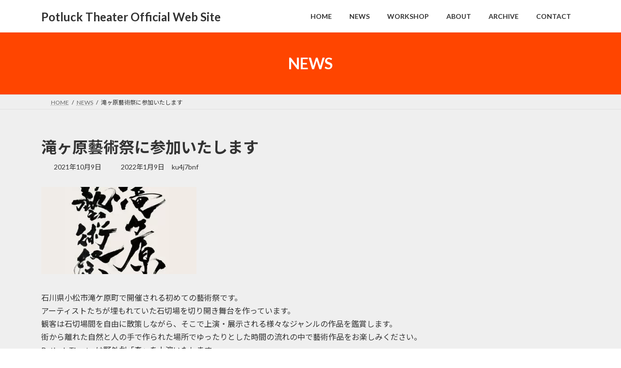

--- FILE ---
content_type: text/html; charset=UTF-8
request_url: https://potlucktheater.com/2021/10/09/%E6%BB%9D%E3%83%B6%E5%8E%9F%E8%97%9D%E8%A1%93%E7%A5%AD%E3%81%AB%E5%8F%82%E5%8A%A0%E3%81%84%E3%81%9F%E3%81%97%E3%81%BE%E3%81%99/
body_size: 14334
content:
<!DOCTYPE html>
<html dir="ltr" lang="ja" prefix="og: https://ogp.me/ns#">
<head>
<!-- wexal_pst_init.js does not exist -->
<!-- engagement_delay.js does not exist -->
<link rel="dns-prefetch" href="//fonts.googleapis.com/">
<link rel="preconnect" href="//fonts.googleapis.com/">
<link rel="dns-prefetch" href="//www.googletagmanager.com/">
<link rel="dns-prefetch" href="//code.typesquare.com/">
<meta charset="utf-8">
<meta http-equiv="X-UA-Compatible" content="IE=edge">
<meta name="viewport" content="width=device-width, initial-scale=1">
<!-- Google tag (gtag.js) --><script async src="https://www.googletagmanager.com/gtag/js?id=G-RG0XB0118Y"></script><script>window.dataLayer = window.dataLayer || [];function gtag(){dataLayer.push(arguments);}gtag('js', new Date());gtag('config', 'G-RG0XB0118Y');</script>
<title>滝ヶ原藝術祭に参加いたします - Potluck Theater Official Web Site</title>
<!-- All in One SEO 4.9.3 - aioseo.com -->
<meta name="description" content="石川県小松市滝ケ原町で開催される初めての藝術祭です。アーティストたちが埋もれていた石切場を切り開き舞台を作って"/>
<meta name="robots" content="max-image-preview:large"/>
<meta name="author" content="ku4j7bnf"/>
<link rel="canonical" href="https://potlucktheater.com/2021/10/09/%e6%bb%9d%e3%83%b6%e5%8e%9f%e8%97%9d%e8%a1%93%e7%a5%ad%e3%81%ab%e5%8f%82%e5%8a%a0%e3%81%84%e3%81%9f%e3%81%97%e3%81%be%e3%81%99/"/>
<meta name="generator" content="All in One SEO (AIOSEO) 4.9.3"/>
<meta property="og:locale" content="ja_JP"/>
<meta property="og:site_name" content="Potluck Theater Official Web Site - Potluck Theater（ポットラックシアター）のオフィシャルサイト。公演情報、公演記録など、劇団に関する情報を公開しています。"/>
<meta property="og:type" content="article"/>
<meta property="og:title" content="滝ヶ原藝術祭に参加いたします - Potluck Theater Official Web Site"/>
<meta property="og:description" content="石川県小松市滝ケ原町で開催される初めての藝術祭です。アーティストたちが埋もれていた石切場を切り開き舞台を作って"/>
<meta property="og:url" content="https://potlucktheater.com/2021/10/09/%e6%bb%9d%e3%83%b6%e5%8e%9f%e8%97%9d%e8%a1%93%e7%a5%ad%e3%81%ab%e5%8f%82%e5%8a%a0%e3%81%84%e3%81%9f%e3%81%97%e3%81%be%e3%81%99/"/>
<meta property="article:published_time" content="2021-10-08T17:09:56+00:00"/>
<meta property="article:modified_time" content="2022-01-09T12:58:41+00:00"/>
<meta property="article:publisher" content="https://www.facebook.com/po10lucktheater"/>
<meta name="twitter:card" content="summary"/>
<meta name="twitter:title" content="滝ヶ原藝術祭に参加いたします - Potluck Theater Official Web Site"/>
<meta name="twitter:description" content="石川県小松市滝ケ原町で開催される初めての藝術祭です。アーティストたちが埋もれていた石切場を切り開き舞台を作って"/>
<script type="application/ld+json" class="aioseo-schema">
			{"@context":"https:\/\/schema.org","@graph":[{"@type":"BlogPosting","@id":"https:\/\/potlucktheater.com\/2021\/10\/09\/%e6%bb%9d%e3%83%b6%e5%8e%9f%e8%97%9d%e8%a1%93%e7%a5%ad%e3%81%ab%e5%8f%82%e5%8a%a0%e3%81%84%e3%81%9f%e3%81%97%e3%81%be%e3%81%99\/#blogposting","name":"\u6edd\u30f6\u539f\u85dd\u8853\u796d\u306b\u53c2\u52a0\u3044\u305f\u3057\u307e\u3059 - Potluck Theater Official Web Site","headline":"\u6edd\u30f6\u539f\u85dd\u8853\u796d\u306b\u53c2\u52a0\u3044\u305f\u3057\u307e\u3059","author":{"@id":"https:\/\/potlucktheater.com\/author\/ku4j7bnf\/#author"},"publisher":{"@id":"https:\/\/potlucktheater.com\/#organization"},"image":{"@type":"ImageObject","url":"https:\/\/potlucktheater.com\/wp-content\/uploads\/2022\/01\/8426167e536ec96e143cb0c91eed5a5e-320x180-1-320x180-1.jpg","width":320,"height":180},"datePublished":"2021-10-09T02:09:56+09:00","dateModified":"2022-01-09T21:58:41+09:00","inLanguage":"ja","mainEntityOfPage":{"@id":"https:\/\/potlucktheater.com\/2021\/10\/09\/%e6%bb%9d%e3%83%b6%e5%8e%9f%e8%97%9d%e8%a1%93%e7%a5%ad%e3%81%ab%e5%8f%82%e5%8a%a0%e3%81%84%e3%81%9f%e3%81%97%e3%81%be%e3%81%99\/#webpage"},"isPartOf":{"@id":"https:\/\/potlucktheater.com\/2021\/10\/09\/%e6%bb%9d%e3%83%b6%e5%8e%9f%e8%97%9d%e8%a1%93%e7%a5%ad%e3%81%ab%e5%8f%82%e5%8a%a0%e3%81%84%e3%81%9f%e3%81%97%e3%81%be%e3%81%99\/#webpage"},"articleSection":"NEWS"},{"@type":"BreadcrumbList","@id":"https:\/\/potlucktheater.com\/2021\/10\/09\/%e6%bb%9d%e3%83%b6%e5%8e%9f%e8%97%9d%e8%a1%93%e7%a5%ad%e3%81%ab%e5%8f%82%e5%8a%a0%e3%81%84%e3%81%9f%e3%81%97%e3%81%be%e3%81%99\/#breadcrumblist","itemListElement":[{"@type":"ListItem","@id":"https:\/\/potlucktheater.com#listItem","position":1,"name":"\u30db\u30fc\u30e0","item":"https:\/\/potlucktheater.com","nextItem":{"@type":"ListItem","@id":"https:\/\/potlucktheater.com\/category\/uncategorized\/#listItem","name":"NEWS"}},{"@type":"ListItem","@id":"https:\/\/potlucktheater.com\/category\/uncategorized\/#listItem","position":2,"name":"NEWS","item":"https:\/\/potlucktheater.com\/category\/uncategorized\/","nextItem":{"@type":"ListItem","@id":"https:\/\/potlucktheater.com\/2021\/10\/09\/%e6%bb%9d%e3%83%b6%e5%8e%9f%e8%97%9d%e8%a1%93%e7%a5%ad%e3%81%ab%e5%8f%82%e5%8a%a0%e3%81%84%e3%81%9f%e3%81%97%e3%81%be%e3%81%99\/#listItem","name":"\u6edd\u30f6\u539f\u85dd\u8853\u796d\u306b\u53c2\u52a0\u3044\u305f\u3057\u307e\u3059"},"previousItem":{"@type":"ListItem","@id":"https:\/\/potlucktheater.com#listItem","name":"\u30db\u30fc\u30e0"}},{"@type":"ListItem","@id":"https:\/\/potlucktheater.com\/2021\/10\/09\/%e6%bb%9d%e3%83%b6%e5%8e%9f%e8%97%9d%e8%a1%93%e7%a5%ad%e3%81%ab%e5%8f%82%e5%8a%a0%e3%81%84%e3%81%9f%e3%81%97%e3%81%be%e3%81%99\/#listItem","position":3,"name":"\u6edd\u30f6\u539f\u85dd\u8853\u796d\u306b\u53c2\u52a0\u3044\u305f\u3057\u307e\u3059","previousItem":{"@type":"ListItem","@id":"https:\/\/potlucktheater.com\/category\/uncategorized\/#listItem","name":"NEWS"}}]},{"@type":"Organization","@id":"https:\/\/potlucktheater.com\/#organization","name":"Potluck Theater Official Web Site","description":"Potluck Theater\uff08\u30dd\u30c3\u30c8\u30e9\u30c3\u30af\u30b7\u30a2\u30bf\u30fc\uff09\u306e\u30aa\u30d5\u30a3\u30b7\u30e3\u30eb\u30b5\u30a4\u30c8\u3002\u516c\u6f14\u60c5\u5831\u3001\u516c\u6f14\u8a18\u9332\u306a\u3069\u3001\u5287\u56e3\u306b\u95a2\u3059\u308b\u60c5\u5831\u3092\u516c\u958b\u3057\u3066\u3044\u307e\u3059\u3002","url":"https:\/\/potlucktheater.com\/","logo":{"@type":"ImageObject","url":"https:\/\/potlucktheater.com\/wp-content\/uploads\/2021\/10\/cropped-pot-logo2.png","@id":"https:\/\/potlucktheater.com\/2021\/10\/09\/%e6%bb%9d%e3%83%b6%e5%8e%9f%e8%97%9d%e8%a1%93%e7%a5%ad%e3%81%ab%e5%8f%82%e5%8a%a0%e3%81%84%e3%81%9f%e3%81%97%e3%81%be%e3%81%99\/#organizationLogo","width":512,"height":512},"image":{"@id":"https:\/\/potlucktheater.com\/2021\/10\/09\/%e6%bb%9d%e3%83%b6%e5%8e%9f%e8%97%9d%e8%a1%93%e7%a5%ad%e3%81%ab%e5%8f%82%e5%8a%a0%e3%81%84%e3%81%9f%e3%81%97%e3%81%be%e3%81%99\/#organizationLogo"},"sameAs":["https:\/\/www.facebook.com\/po10lucktheater","https:\/\/www.instagram.com\/po10luck_theater","https:\/\/www.youtube.com\/channel\/UCb5kGiL-iJ7RNEWax-t1M6A"]},{"@type":"Person","@id":"https:\/\/potlucktheater.com\/author\/ku4j7bnf\/#author","url":"https:\/\/potlucktheater.com\/author\/ku4j7bnf\/","name":"ku4j7bnf"},{"@type":"WebPage","@id":"https:\/\/potlucktheater.com\/2021\/10\/09\/%e6%bb%9d%e3%83%b6%e5%8e%9f%e8%97%9d%e8%a1%93%e7%a5%ad%e3%81%ab%e5%8f%82%e5%8a%a0%e3%81%84%e3%81%9f%e3%81%97%e3%81%be%e3%81%99\/#webpage","url":"https:\/\/potlucktheater.com\/2021\/10\/09\/%e6%bb%9d%e3%83%b6%e5%8e%9f%e8%97%9d%e8%a1%93%e7%a5%ad%e3%81%ab%e5%8f%82%e5%8a%a0%e3%81%84%e3%81%9f%e3%81%97%e3%81%be%e3%81%99\/","name":"\u6edd\u30f6\u539f\u85dd\u8853\u796d\u306b\u53c2\u52a0\u3044\u305f\u3057\u307e\u3059 - Potluck Theater Official Web Site","description":"\u77f3\u5ddd\u770c\u5c0f\u677e\u5e02\u6edd\u30b1\u539f\u753a\u3067\u958b\u50ac\u3055\u308c\u308b\u521d\u3081\u3066\u306e\u85dd\u8853\u796d\u3067\u3059\u3002\u30a2\u30fc\u30c6\u30a3\u30b9\u30c8\u305f\u3061\u304c\u57cb\u3082\u308c\u3066\u3044\u305f\u77f3\u5207\u5834\u3092\u5207\u308a\u958b\u304d\u821e\u53f0\u3092\u4f5c\u3063\u3066","inLanguage":"ja","isPartOf":{"@id":"https:\/\/potlucktheater.com\/#website"},"breadcrumb":{"@id":"https:\/\/potlucktheater.com\/2021\/10\/09\/%e6%bb%9d%e3%83%b6%e5%8e%9f%e8%97%9d%e8%a1%93%e7%a5%ad%e3%81%ab%e5%8f%82%e5%8a%a0%e3%81%84%e3%81%9f%e3%81%97%e3%81%be%e3%81%99\/#breadcrumblist"},"author":{"@id":"https:\/\/potlucktheater.com\/author\/ku4j7bnf\/#author"},"creator":{"@id":"https:\/\/potlucktheater.com\/author\/ku4j7bnf\/#author"},"image":{"@type":"ImageObject","url":"https:\/\/potlucktheater.com\/wp-content\/uploads\/2022\/01\/8426167e536ec96e143cb0c91eed5a5e-320x180-1-320x180-1.jpg","@id":"https:\/\/potlucktheater.com\/2021\/10\/09\/%e6%bb%9d%e3%83%b6%e5%8e%9f%e8%97%9d%e8%a1%93%e7%a5%ad%e3%81%ab%e5%8f%82%e5%8a%a0%e3%81%84%e3%81%9f%e3%81%97%e3%81%be%e3%81%99\/#mainImage","width":320,"height":180},"primaryImageOfPage":{"@id":"https:\/\/potlucktheater.com\/2021\/10\/09\/%e6%bb%9d%e3%83%b6%e5%8e%9f%e8%97%9d%e8%a1%93%e7%a5%ad%e3%81%ab%e5%8f%82%e5%8a%a0%e3%81%84%e3%81%9f%e3%81%97%e3%81%be%e3%81%99\/#mainImage"},"datePublished":"2021-10-09T02:09:56+09:00","dateModified":"2022-01-09T21:58:41+09:00"},{"@type":"WebSite","@id":"https:\/\/potlucktheater.com\/#website","url":"https:\/\/potlucktheater.com\/","name":"Potluck Theater Official Web Site","description":"Potluck Theater\uff08\u30dd\u30c3\u30c8\u30e9\u30c3\u30af\u30b7\u30a2\u30bf\u30fc\uff09\u306e\u30aa\u30d5\u30a3\u30b7\u30e3\u30eb\u30b5\u30a4\u30c8\u3002\u516c\u6f14\u60c5\u5831\u3001\u516c\u6f14\u8a18\u9332\u306a\u3069\u3001\u5287\u56e3\u306b\u95a2\u3059\u308b\u60c5\u5831\u3092\u516c\u958b\u3057\u3066\u3044\u307e\u3059\u3002","inLanguage":"ja","publisher":{"@id":"https:\/\/potlucktheater.com\/#organization"}}]}
		</script>
<!-- All in One SEO -->
<link rel='dns-prefetch' href='//code.typesquare.com'/>
<meta name="description" content="石川県小松市滝ケ原町で開催される初めての藝術祭です。アーティストたちが埋もれていた石切場を切り開き舞台を作っています。観客は石切場間を自由に散策しながら、そこで上演・展示される様々なジャンルの作品を鑑賞します。街から離れた自然と人の手で作られた場所でゆったりとした時間の流れの中で藝術作品をお楽しみください。Potluck Theaterは野外劇「惷」を上演いたします。《滝ヶ原藝術祭》◎日時2021年11月20日（土）・21日（日）両日11：45～◎会場石川県小松市滝ヶ原町　"/>	<!-- This site uses the Google Analytics by MonsterInsights plugin v9.11.1 - Using Analytics tracking - https://www.monsterinsights.com/ -->
<script src="//www.googletagmanager.com/gtag/js?id=G-RG0XB0118Y" data-cfasync="false" data-wpfc-render="false" type="text/javascript" async></script>
<script data-cfasync="false" data-wpfc-render="false" type="text/javascript">
				var mi_version = '9.11.1';
				var mi_track_user = true;
				var mi_no_track_reason = '';
								var MonsterInsightsDefaultLocations = {"page_location":"https:\/\/potlucktheater.com\/2021\/10\/09\/%E6%BB%9D%E3%83%B6%E5%8E%9F%E8%97%9D%E8%A1%93%E7%A5%AD%E3%81%AB%E5%8F%82%E5%8A%A0%E3%81%84%E3%81%9F%E3%81%97%E3%81%BE%E3%81%99\/"};
								if ( typeof MonsterInsightsPrivacyGuardFilter === 'function' ) {
					var MonsterInsightsLocations = (typeof MonsterInsightsExcludeQuery === 'object') ? MonsterInsightsPrivacyGuardFilter( MonsterInsightsExcludeQuery ) : MonsterInsightsPrivacyGuardFilter( MonsterInsightsDefaultLocations );
				} else {
					var MonsterInsightsLocations = (typeof MonsterInsightsExcludeQuery === 'object') ? MonsterInsightsExcludeQuery : MonsterInsightsDefaultLocations;
				}

								var disableStrs = [
										'ga-disable-G-RG0XB0118Y',
									];

				/* Function to detect opted out users */
				function __gtagTrackerIsOptedOut() {
					for (var index = 0; index < disableStrs.length; index++) {
						if (document.cookie.indexOf(disableStrs[index] + '=true') > -1) {
							return true;
						}
					}

					return false;
				}

				/* Disable tracking if the opt-out cookie exists. */
				if (__gtagTrackerIsOptedOut()) {
					for (var index = 0; index < disableStrs.length; index++) {
						window[disableStrs[index]] = true;
					}
				}

				/* Opt-out function */
				function __gtagTrackerOptout() {
					for (var index = 0; index < disableStrs.length; index++) {
						document.cookie = disableStrs[index] + '=true; expires=Thu, 31 Dec 2099 23:59:59 UTC; path=/';
						window[disableStrs[index]] = true;
					}
				}

				if ('undefined' === typeof gaOptout) {
					function gaOptout() {
						__gtagTrackerOptout();
					}
				}
								window.dataLayer = window.dataLayer || [];

				window.MonsterInsightsDualTracker = {
					helpers: {},
					trackers: {},
				};
				if (mi_track_user) {
					function __gtagDataLayer() {
						dataLayer.push(arguments);
					}

					function __gtagTracker(type, name, parameters) {
						if (!parameters) {
							parameters = {};
						}

						if (parameters.send_to) {
							__gtagDataLayer.apply(null, arguments);
							return;
						}

						if (type === 'event') {
														parameters.send_to = monsterinsights_frontend.v4_id;
							var hookName = name;
							if (typeof parameters['event_category'] !== 'undefined') {
								hookName = parameters['event_category'] + ':' + name;
							}

							if (typeof MonsterInsightsDualTracker.trackers[hookName] !== 'undefined') {
								MonsterInsightsDualTracker.trackers[hookName](parameters);
							} else {
								__gtagDataLayer('event', name, parameters);
							}
							
						} else {
							__gtagDataLayer.apply(null, arguments);
						}
					}

					__gtagTracker('js', new Date());
					__gtagTracker('set', {
						'developer_id.dZGIzZG': true,
											});
					if ( MonsterInsightsLocations.page_location ) {
						__gtagTracker('set', MonsterInsightsLocations);
					}
										__gtagTracker('config', 'G-RG0XB0118Y', {"forceSSL":"true","link_attribution":"true"} );
										window.gtag = __gtagTracker;										(function () {
						/* https://developers.google.com/analytics/devguides/collection/analyticsjs/ */
						/* ga and __gaTracker compatibility shim. */
						var noopfn = function () {
							return null;
						};
						var newtracker = function () {
							return new Tracker();
						};
						var Tracker = function () {
							return null;
						};
						var p = Tracker.prototype;
						p.get = noopfn;
						p.set = noopfn;
						p.send = function () {
							var args = Array.prototype.slice.call(arguments);
							args.unshift('send');
							__gaTracker.apply(null, args);
						};
						var __gaTracker = function () {
							var len = arguments.length;
							if (len === 0) {
								return;
							}
							var f = arguments[len - 1];
							if (typeof f !== 'object' || f === null || typeof f.hitCallback !== 'function') {
								if ('send' === arguments[0]) {
									var hitConverted, hitObject = false, action;
									if ('event' === arguments[1]) {
										if ('undefined' !== typeof arguments[3]) {
											hitObject = {
												'eventAction': arguments[3],
												'eventCategory': arguments[2],
												'eventLabel': arguments[4],
												'value': arguments[5] ? arguments[5] : 1,
											}
										}
									}
									if ('pageview' === arguments[1]) {
										if ('undefined' !== typeof arguments[2]) {
											hitObject = {
												'eventAction': 'page_view',
												'page_path': arguments[2],
											}
										}
									}
									if (typeof arguments[2] === 'object') {
										hitObject = arguments[2];
									}
									if (typeof arguments[5] === 'object') {
										Object.assign(hitObject, arguments[5]);
									}
									if ('undefined' !== typeof arguments[1].hitType) {
										hitObject = arguments[1];
										if ('pageview' === hitObject.hitType) {
											hitObject.eventAction = 'page_view';
										}
									}
									if (hitObject) {
										action = 'timing' === arguments[1].hitType ? 'timing_complete' : hitObject.eventAction;
										hitConverted = mapArgs(hitObject);
										__gtagTracker('event', action, hitConverted);
									}
								}
								return;
							}

							function mapArgs(args) {
								var arg, hit = {};
								var gaMap = {
									'eventCategory': 'event_category',
									'eventAction': 'event_action',
									'eventLabel': 'event_label',
									'eventValue': 'event_value',
									'nonInteraction': 'non_interaction',
									'timingCategory': 'event_category',
									'timingVar': 'name',
									'timingValue': 'value',
									'timingLabel': 'event_label',
									'page': 'page_path',
									'location': 'page_location',
									'title': 'page_title',
									'referrer' : 'page_referrer',
								};
								for (arg in args) {
																		if (!(!args.hasOwnProperty(arg) || !gaMap.hasOwnProperty(arg))) {
										hit[gaMap[arg]] = args[arg];
									} else {
										hit[arg] = args[arg];
									}
								}
								return hit;
							}

							try {
								f.hitCallback();
							} catch (ex) {
							}
						};
						__gaTracker.create = newtracker;
						__gaTracker.getByName = newtracker;
						__gaTracker.getAll = function () {
							return [];
						};
						__gaTracker.remove = noopfn;
						__gaTracker.loaded = true;
						window['__gaTracker'] = __gaTracker;
					})();
									} else {
										console.log("");
					(function () {
						function __gtagTracker() {
							return null;
						}

						window['__gtagTracker'] = __gtagTracker;
						window['gtag'] = __gtagTracker;
					})();
									}
			</script>
<!-- / Google Analytics by MonsterInsights -->
<style id='wp-img-auto-sizes-contain-inline-css' type='text/css'>
img:is([sizes=auto i],[sizes^="auto," i]){contain-intrinsic-size:3000px 1500px}
/*# sourceURL=wp-img-auto-sizes-contain-inline-css */
</style>
<link rel='preload' id='eo-leaflet.js-css-preload' href='https://potlucktheater.com/wp-content/plugins/event-organiser/lib/leaflet/leaflet.min.css?ver=1.4.0' as='style' onload="this.onload=null;this.rel='stylesheet'"/>
<link rel='stylesheet' id='eo-leaflet.js-css' href='https://potlucktheater.com/wp-content/plugins/event-organiser/lib/leaflet/leaflet.min.css?ver=1.4.0' media='print' onload="this.media='all'; this.onload=null;">
<style id='eo-leaflet.js-inline-css' type='text/css'>
.leaflet-popup-close-button{box-shadow:none!important;}
/*# sourceURL=eo-leaflet.js-inline-css */
</style>
<link rel='stylesheet' id='vkExUnit_common_style-css' href='https://potlucktheater.com/wp-content/plugins/vk-all-in-one-expansion-unit/assets/css/vkExUnit_style.css?ver=9.113.0.1' type='text/css' media='all'/>
<style id='vkExUnit_common_style-inline-css' type='text/css'>
.grecaptcha-badge{bottom: 85px !important;}
:root {--ver_page_top_button_url:url(https://potlucktheater.com/wp-content/plugins/vk-all-in-one-expansion-unit/assets/images/to-top-btn-icon.svg);}@font-face {font-weight: normal;font-style: normal;font-family: "vk_sns";src: url("https://potlucktheater.com/wp-content/plugins/vk-all-in-one-expansion-unit/inc/sns/icons/fonts/vk_sns.eot?-bq20cj");src: url("https://potlucktheater.com/wp-content/plugins/vk-all-in-one-expansion-unit/inc/sns/icons/fonts/vk_sns.eot?#iefix-bq20cj") format("embedded-opentype"),url("https://potlucktheater.com/wp-content/plugins/vk-all-in-one-expansion-unit/inc/sns/icons/fonts/vk_sns.woff?-bq20cj") format("woff"),url("https://potlucktheater.com/wp-content/plugins/vk-all-in-one-expansion-unit/inc/sns/icons/fonts/vk_sns.ttf?-bq20cj") format("truetype"),url("https://potlucktheater.com/wp-content/plugins/vk-all-in-one-expansion-unit/inc/sns/icons/fonts/vk_sns.svg?-bq20cj#vk_sns") format("svg");}
.veu_promotion-alert__content--text {border: 1px solid rgba(0,0,0,0.125);padding: 0.5em 1em;border-radius: var(--vk-size-radius);margin-bottom: var(--vk-margin-block-bottom);font-size: 0.875rem;}/* Alert Content部分に段落タグを入れた場合に最後の段落の余白を0にする */.veu_promotion-alert__content--text p:last-of-type{margin-bottom:0;margin-top: 0;}
/*# sourceURL=vkExUnit_common_style-inline-css */
</style>
<style id='wp-block-library-inline-css' type='text/css'>
:root{--wp-block-synced-color:#7a00df;--wp-block-synced-color--rgb:122,0,223;--wp-bound-block-color:var(--wp-block-synced-color);--wp-editor-canvas-background:#ddd;--wp-admin-theme-color:#007cba;--wp-admin-theme-color--rgb:0,124,186;--wp-admin-theme-color-darker-10:#006ba1;--wp-admin-theme-color-darker-10--rgb:0,107,160.5;--wp-admin-theme-color-darker-20:#005a87;--wp-admin-theme-color-darker-20--rgb:0,90,135;--wp-admin-border-width-focus:2px}@media (min-resolution:192dpi){:root{--wp-admin-border-width-focus:1.5px}}.wp-element-button{cursor:pointer}:root .has-very-light-gray-background-color{background-color:#eee}:root .has-very-dark-gray-background-color{background-color:#313131}:root .has-very-light-gray-color{color:#eee}:root .has-very-dark-gray-color{color:#313131}:root .has-vivid-green-cyan-to-vivid-cyan-blue-gradient-background{background:linear-gradient(135deg,#00d084,#0693e3)}:root .has-purple-crush-gradient-background{background:linear-gradient(135deg,#34e2e4,#4721fb 50%,#ab1dfe)}:root .has-hazy-dawn-gradient-background{background:linear-gradient(135deg,#faaca8,#dad0ec)}:root .has-subdued-olive-gradient-background{background:linear-gradient(135deg,#fafae1,#67a671)}:root .has-atomic-cream-gradient-background{background:linear-gradient(135deg,#fdd79a,#004a59)}:root .has-nightshade-gradient-background{background:linear-gradient(135deg,#330968,#31cdcf)}:root .has-midnight-gradient-background{background:linear-gradient(135deg,#020381,#2874fc)}:root{--wp--preset--font-size--normal:16px;--wp--preset--font-size--huge:42px}.has-regular-font-size{font-size:1em}.has-larger-font-size{font-size:2.625em}.has-normal-font-size{font-size:var(--wp--preset--font-size--normal)}.has-huge-font-size{font-size:var(--wp--preset--font-size--huge)}.has-text-align-center{text-align:center}.has-text-align-left{text-align:left}.has-text-align-right{text-align:right}.has-fit-text{white-space:nowrap!important}#end-resizable-editor-section{display:none}.aligncenter{clear:both}.items-justified-left{justify-content:flex-start}.items-justified-center{justify-content:center}.items-justified-right{justify-content:flex-end}.items-justified-space-between{justify-content:space-between}.screen-reader-text{border:0;clip-path:inset(50%);height:1px;margin:-1px;overflow:hidden;padding:0;position:absolute;width:1px;word-wrap:normal!important}.screen-reader-text:focus{background-color:#ddd;clip-path:none;color:#444;display:block;font-size:1em;height:auto;left:5px;line-height:normal;padding:15px 23px 14px;text-decoration:none;top:5px;width:auto;z-index:100000}html :where(.has-border-color){border-style:solid}html :where([style*=border-top-color]){border-top-style:solid}html :where([style*=border-right-color]){border-right-style:solid}html :where([style*=border-bottom-color]){border-bottom-style:solid}html :where([style*=border-left-color]){border-left-style:solid}html :where([style*=border-width]){border-style:solid}html :where([style*=border-top-width]){border-top-style:solid}html :where([style*=border-right-width]){border-right-style:solid}html :where([style*=border-bottom-width]){border-bottom-style:solid}html :where([style*=border-left-width]){border-left-style:solid}html :where(img[class*=wp-image-]){height:auto;max-width:100%}:where(figure){margin:0 0 1em}html :where(.is-position-sticky){--wp-admin--admin-bar--position-offset:var(--wp-admin--admin-bar--height,0px)}@media screen and (max-width:600px){html :where(.is-position-sticky){--wp-admin--admin-bar--position-offset:0px}}
.vk-cols--reverse{flex-direction:row-reverse}.vk-cols--hasbtn{margin-bottom:0}.vk-cols--hasbtn>.row>.vk_gridColumn_item,.vk-cols--hasbtn>.wp-block-column{position:relative;padding-bottom:3em}.vk-cols--hasbtn>.row>.vk_gridColumn_item>.wp-block-buttons,.vk-cols--hasbtn>.row>.vk_gridColumn_item>.vk_button,.vk-cols--hasbtn>.wp-block-column>.wp-block-buttons,.vk-cols--hasbtn>.wp-block-column>.vk_button{position:absolute;bottom:0;width:100%}.vk-cols--fit.wp-block-columns{gap:0}.vk-cols--fit.wp-block-columns,.vk-cols--fit.wp-block-columns:not(.is-not-stacked-on-mobile){margin-top:0;margin-bottom:0;justify-content:space-between}.vk-cols--fit.wp-block-columns>.wp-block-column *:last-child,.vk-cols--fit.wp-block-columns:not(.is-not-stacked-on-mobile)>.wp-block-column *:last-child{margin-bottom:0}.vk-cols--fit.wp-block-columns>.wp-block-column>.wp-block-cover,.vk-cols--fit.wp-block-columns:not(.is-not-stacked-on-mobile)>.wp-block-column>.wp-block-cover{margin-top:0}.vk-cols--fit.wp-block-columns.has-background,.vk-cols--fit.wp-block-columns:not(.is-not-stacked-on-mobile).has-background{padding:0}@media(max-width: 599px){.vk-cols--fit.wp-block-columns:not(.has-background)>.wp-block-column:not(.has-background),.vk-cols--fit.wp-block-columns:not(.is-not-stacked-on-mobile):not(.has-background)>.wp-block-column:not(.has-background){padding-left:0 !important;padding-right:0 !important}}@media(min-width: 782px){.vk-cols--fit.wp-block-columns .block-editor-block-list__block.wp-block-column:not(:first-child),.vk-cols--fit.wp-block-columns>.wp-block-column:not(:first-child),.vk-cols--fit.wp-block-columns:not(.is-not-stacked-on-mobile) .block-editor-block-list__block.wp-block-column:not(:first-child),.vk-cols--fit.wp-block-columns:not(.is-not-stacked-on-mobile)>.wp-block-column:not(:first-child){margin-left:0}}@media(min-width: 600px)and (max-width: 781px){.vk-cols--fit.wp-block-columns .wp-block-column:nth-child(2n),.vk-cols--fit.wp-block-columns:not(.is-not-stacked-on-mobile) .wp-block-column:nth-child(2n){margin-left:0}.vk-cols--fit.wp-block-columns .wp-block-column:not(:only-child),.vk-cols--fit.wp-block-columns:not(.is-not-stacked-on-mobile) .wp-block-column:not(:only-child){flex-basis:50% !important}}.vk-cols--fit--gap1.wp-block-columns{gap:1px}@media(min-width: 600px)and (max-width: 781px){.vk-cols--fit--gap1.wp-block-columns .wp-block-column:not(:only-child){flex-basis:calc(50% - 1px) !important}}.vk-cols--fit.vk-cols--grid>.block-editor-block-list__block,.vk-cols--fit.vk-cols--grid>.wp-block-column,.vk-cols--fit.vk-cols--grid:not(.is-not-stacked-on-mobile)>.block-editor-block-list__block,.vk-cols--fit.vk-cols--grid:not(.is-not-stacked-on-mobile)>.wp-block-column{flex-basis:50%;box-sizing:border-box}@media(max-width: 599px){.vk-cols--fit.vk-cols--grid.vk-cols--grid--alignfull>.wp-block-column:nth-child(2)>.wp-block-cover,.vk-cols--fit.vk-cols--grid.vk-cols--grid--alignfull>.wp-block-column:nth-child(2)>.vk_outer,.vk-cols--fit.vk-cols--grid:not(.is-not-stacked-on-mobile).vk-cols--grid--alignfull>.wp-block-column:nth-child(2)>.wp-block-cover,.vk-cols--fit.vk-cols--grid:not(.is-not-stacked-on-mobile).vk-cols--grid--alignfull>.wp-block-column:nth-child(2)>.vk_outer{width:100vw;margin-right:calc((100% - 100vw)/2);margin-left:calc((100% - 100vw)/2)}}@media(min-width: 600px){.vk-cols--fit.vk-cols--grid.vk-cols--grid--alignfull>.wp-block-column:nth-child(2)>.wp-block-cover,.vk-cols--fit.vk-cols--grid.vk-cols--grid--alignfull>.wp-block-column:nth-child(2)>.vk_outer,.vk-cols--fit.vk-cols--grid:not(.is-not-stacked-on-mobile).vk-cols--grid--alignfull>.wp-block-column:nth-child(2)>.wp-block-cover,.vk-cols--fit.vk-cols--grid:not(.is-not-stacked-on-mobile).vk-cols--grid--alignfull>.wp-block-column:nth-child(2)>.vk_outer{margin-right:calc(100% - 50vw);width:50vw}}@media(min-width: 600px){.vk-cols--fit.vk-cols--grid.vk-cols--grid--alignfull.vk-cols--reverse>.wp-block-column,.vk-cols--fit.vk-cols--grid:not(.is-not-stacked-on-mobile).vk-cols--grid--alignfull.vk-cols--reverse>.wp-block-column{margin-left:0;margin-right:0}.vk-cols--fit.vk-cols--grid.vk-cols--grid--alignfull.vk-cols--reverse>.wp-block-column:nth-child(2)>.wp-block-cover,.vk-cols--fit.vk-cols--grid.vk-cols--grid--alignfull.vk-cols--reverse>.wp-block-column:nth-child(2)>.vk_outer,.vk-cols--fit.vk-cols--grid:not(.is-not-stacked-on-mobile).vk-cols--grid--alignfull.vk-cols--reverse>.wp-block-column:nth-child(2)>.wp-block-cover,.vk-cols--fit.vk-cols--grid:not(.is-not-stacked-on-mobile).vk-cols--grid--alignfull.vk-cols--reverse>.wp-block-column:nth-child(2)>.vk_outer{margin-left:calc(100% - 50vw)}}.vk-cols--menu h2,.vk-cols--menu h3,.vk-cols--menu h4,.vk-cols--menu h5{margin-bottom:.2em;text-shadow:#000 0 0 10px}.vk-cols--menu h2:first-child,.vk-cols--menu h3:first-child,.vk-cols--menu h4:first-child,.vk-cols--menu h5:first-child{margin-top:0}.vk-cols--menu p{margin-bottom:1rem;text-shadow:#000 0 0 10px}.vk-cols--menu .wp-block-cover__inner-container:last-child{margin-bottom:0}.vk-cols--fitbnrs .wp-block-column .wp-block-cover:hover img{filter:unset}.vk-cols--fitbnrs .wp-block-column .wp-block-cover:hover{background-color:unset}.vk-cols--fitbnrs .wp-block-column .wp-block-cover:hover .wp-block-cover__image-background{filter:unset !important}.vk-cols--fitbnrs .wp-block-cover .wp-block-cover__inner-container{position:absolute;height:100%;width:100%}.vk-cols--fitbnrs .vk_button{height:100%;margin:0}.vk-cols--fitbnrs .vk_button .vk_button_btn,.vk-cols--fitbnrs .vk_button .btn{height:100%;width:100%;border:none;box-shadow:none;background-color:unset !important;transition:unset}.vk-cols--fitbnrs .vk_button .vk_button_btn:hover,.vk-cols--fitbnrs .vk_button .btn:hover{transition:unset}.vk-cols--fitbnrs .vk_button .vk_button_btn:after,.vk-cols--fitbnrs .vk_button .btn:after{border:none}.vk-cols--fitbnrs .vk_button .vk_button_link_txt{width:100%;position:absolute;top:50%;left:50%;transform:translateY(-50%) translateX(-50%);font-size:2rem;text-shadow:#000 0 0 10px}.vk-cols--fitbnrs .vk_button .vk_button_link_subCaption{width:100%;position:absolute;top:calc(50% + 2.2em);left:50%;transform:translateY(-50%) translateX(-50%);text-shadow:#000 0 0 10px}@media(min-width: 992px){.vk-cols--media.wp-block-columns{gap:3rem}}.vk-fit-map figure{margin-bottom:0}.vk-fit-map iframe{position:relative;margin-bottom:0;display:block;max-height:400px;width:100vw}.vk-fit-map:is(.alignfull,.alignwide) div{max-width:100%}.vk-table--th--width25 :where(tr>*:first-child){width:25%}.vk-table--th--width30 :where(tr>*:first-child){width:30%}.vk-table--th--width35 :where(tr>*:first-child){width:35%}.vk-table--th--width40 :where(tr>*:first-child){width:40%}.vk-table--th--bg-bright :where(tr>*:first-child){background-color:var(--wp--preset--color--bg-secondary, rgba(0, 0, 0, 0.05))}@media(max-width: 599px){.vk-table--mobile-block :is(th,td){width:100%;display:block}.vk-table--mobile-block.wp-block-table table :is(th,td){border-top:none}}.vk-table--width--th25 :where(tr>*:first-child){width:25%}.vk-table--width--th30 :where(tr>*:first-child){width:30%}.vk-table--width--th35 :where(tr>*:first-child){width:35%}.vk-table--width--th40 :where(tr>*:first-child){width:40%}.no-margin{margin:0}@media(max-width: 599px){.wp-block-image.vk-aligncenter--mobile>.alignright{float:none;margin-left:auto;margin-right:auto}.vk-no-padding-horizontal--mobile{padding-left:0 !important;padding-right:0 !important}}
/* VK Color Palettes */:root{ --wp--preset--color--vk-color-primary:#ff4500}/* --vk-color-primary is deprecated. */:root{ --vk-color-primary: var(--wp--preset--color--vk-color-primary);}:root{ --wp--preset--color--vk-color-primary-dark:#cc3700}/* --vk-color-primary-dark is deprecated. */:root{ --vk-color-primary-dark: var(--wp--preset--color--vk-color-primary-dark);}:root{ --wp--preset--color--vk-color-primary-vivid:#ff4c00}/* --vk-color-primary-vivid is deprecated. */:root{ --vk-color-primary-vivid: var(--wp--preset--color--vk-color-primary-vivid);}:root{ --wp--preset--color--vk-color-custom-1:#fa023c}/* --vk-color-custom-1 is deprecated. */:root{ --vk-color-custom-1: var(--wp--preset--color--vk-color-custom-1);}

/*# sourceURL=wp-block-library-inline-css */
</style><style id='global-styles-inline-css' type='text/css'>
:root{--wp--preset--aspect-ratio--square: 1;--wp--preset--aspect-ratio--4-3: 4/3;--wp--preset--aspect-ratio--3-4: 3/4;--wp--preset--aspect-ratio--3-2: 3/2;--wp--preset--aspect-ratio--2-3: 2/3;--wp--preset--aspect-ratio--16-9: 16/9;--wp--preset--aspect-ratio--9-16: 9/16;--wp--preset--color--black: #000000;--wp--preset--color--cyan-bluish-gray: #abb8c3;--wp--preset--color--white: #ffffff;--wp--preset--color--pale-pink: #f78da7;--wp--preset--color--vivid-red: #cf2e2e;--wp--preset--color--luminous-vivid-orange: #ff6900;--wp--preset--color--luminous-vivid-amber: #fcb900;--wp--preset--color--light-green-cyan: #7bdcb5;--wp--preset--color--vivid-green-cyan: #00d084;--wp--preset--color--pale-cyan-blue: #8ed1fc;--wp--preset--color--vivid-cyan-blue: #0693e3;--wp--preset--color--vivid-purple: #9b51e0;--wp--preset--color--vk-color-primary: #ff4500;--wp--preset--color--vk-color-primary-dark: #cc3700;--wp--preset--color--vk-color-primary-vivid: #ff4c00;--wp--preset--color--vk-color-custom-1: #fa023c;--wp--preset--gradient--vivid-cyan-blue-to-vivid-purple: linear-gradient(135deg,rgba(6,147,227,1) 0%,rgb(155,81,224) 100%);--wp--preset--gradient--light-green-cyan-to-vivid-green-cyan: linear-gradient(135deg,rgb(122,220,180) 0%,rgb(0,208,130) 100%);--wp--preset--gradient--luminous-vivid-amber-to-luminous-vivid-orange: linear-gradient(135deg,rgba(252,185,0,1) 0%,rgba(255,105,0,1) 100%);--wp--preset--gradient--luminous-vivid-orange-to-vivid-red: linear-gradient(135deg,rgba(255,105,0,1) 0%,rgb(207,46,46) 100%);--wp--preset--gradient--very-light-gray-to-cyan-bluish-gray: linear-gradient(135deg,rgb(238,238,238) 0%,rgb(169,184,195) 100%);--wp--preset--gradient--cool-to-warm-spectrum: linear-gradient(135deg,rgb(74,234,220) 0%,rgb(151,120,209) 20%,rgb(207,42,186) 40%,rgb(238,44,130) 60%,rgb(251,105,98) 80%,rgb(254,248,76) 100%);--wp--preset--gradient--blush-light-purple: linear-gradient(135deg,rgb(255,206,236) 0%,rgb(152,150,240) 100%);--wp--preset--gradient--blush-bordeaux: linear-gradient(135deg,rgb(254,205,165) 0%,rgb(254,45,45) 50%,rgb(107,0,62) 100%);--wp--preset--gradient--luminous-dusk: linear-gradient(135deg,rgb(255,203,112) 0%,rgb(199,81,192) 50%,rgb(65,88,208) 100%);--wp--preset--gradient--pale-ocean: linear-gradient(135deg,rgb(255,245,203) 0%,rgb(182,227,212) 50%,rgb(51,167,181) 100%);--wp--preset--gradient--electric-grass: linear-gradient(135deg,rgb(202,248,128) 0%,rgb(113,206,126) 100%);--wp--preset--gradient--midnight: linear-gradient(135deg,rgb(2,3,129) 0%,rgb(40,116,252) 100%);--wp--preset--gradient--vivid-green-cyan-to-vivid-cyan-blue: linear-gradient(135deg,rgba(0,208,132,1) 0%,rgba(6,147,227,1) 100%);--wp--preset--font-size--small: 14px;--wp--preset--font-size--medium: 20px;--wp--preset--font-size--large: 24px;--wp--preset--font-size--x-large: 42px;--wp--preset--font-size--regular: 16px;--wp--preset--font-size--huge: 36px;--wp--preset--spacing--20: 0.44rem;--wp--preset--spacing--30: 0.67rem;--wp--preset--spacing--40: 1rem;--wp--preset--spacing--50: 1.5rem;--wp--preset--spacing--60: 2.25rem;--wp--preset--spacing--70: 3.38rem;--wp--preset--spacing--80: 5.06rem;--wp--preset--shadow--natural: 6px 6px 9px rgba(0, 0, 0, 0.2);--wp--preset--shadow--deep: 12px 12px 50px rgba(0, 0, 0, 0.4);--wp--preset--shadow--sharp: 6px 6px 0px rgba(0, 0, 0, 0.2);--wp--preset--shadow--outlined: 6px 6px 0px -3px rgb(255, 255, 255), 6px 6px rgb(0, 0, 0);--wp--preset--shadow--crisp: 6px 6px 0px rgb(0, 0, 0);}:where(.is-layout-flex){gap: 0.5em;}:where(.is-layout-grid){gap: 0.5em;}body .is-layout-flex{display: flex;}.is-layout-flex{flex-wrap: wrap;align-items: center;}.is-layout-flex > :is(*, div){margin: 0;}body .is-layout-grid{display: grid;}.is-layout-grid > :is(*, div){margin: 0;}:where(.wp-block-columns.is-layout-flex){gap: 2em;}:where(.wp-block-columns.is-layout-grid){gap: 2em;}:where(.wp-block-post-template.is-layout-flex){gap: 1.25em;}:where(.wp-block-post-template.is-layout-grid){gap: 1.25em;}.has-black-color{color: var(--wp--preset--color--black) !important;}.has-cyan-bluish-gray-color{color: var(--wp--preset--color--cyan-bluish-gray) !important;}.has-white-color{color: var(--wp--preset--color--white) !important;}.has-pale-pink-color{color: var(--wp--preset--color--pale-pink) !important;}.has-vivid-red-color{color: var(--wp--preset--color--vivid-red) !important;}.has-luminous-vivid-orange-color{color: var(--wp--preset--color--luminous-vivid-orange) !important;}.has-luminous-vivid-amber-color{color: var(--wp--preset--color--luminous-vivid-amber) !important;}.has-light-green-cyan-color{color: var(--wp--preset--color--light-green-cyan) !important;}.has-vivid-green-cyan-color{color: var(--wp--preset--color--vivid-green-cyan) !important;}.has-pale-cyan-blue-color{color: var(--wp--preset--color--pale-cyan-blue) !important;}.has-vivid-cyan-blue-color{color: var(--wp--preset--color--vivid-cyan-blue) !important;}.has-vivid-purple-color{color: var(--wp--preset--color--vivid-purple) !important;}.has-vk-color-primary-color{color: var(--wp--preset--color--vk-color-primary) !important;}.has-vk-color-primary-dark-color{color: var(--wp--preset--color--vk-color-primary-dark) !important;}.has-vk-color-primary-vivid-color{color: var(--wp--preset--color--vk-color-primary-vivid) !important;}.has-vk-color-custom-1-color{color: var(--wp--preset--color--vk-color-custom-1) !important;}.has-black-background-color{background-color: var(--wp--preset--color--black) !important;}.has-cyan-bluish-gray-background-color{background-color: var(--wp--preset--color--cyan-bluish-gray) !important;}.has-white-background-color{background-color: var(--wp--preset--color--white) !important;}.has-pale-pink-background-color{background-color: var(--wp--preset--color--pale-pink) !important;}.has-vivid-red-background-color{background-color: var(--wp--preset--color--vivid-red) !important;}.has-luminous-vivid-orange-background-color{background-color: var(--wp--preset--color--luminous-vivid-orange) !important;}.has-luminous-vivid-amber-background-color{background-color: var(--wp--preset--color--luminous-vivid-amber) !important;}.has-light-green-cyan-background-color{background-color: var(--wp--preset--color--light-green-cyan) !important;}.has-vivid-green-cyan-background-color{background-color: var(--wp--preset--color--vivid-green-cyan) !important;}.has-pale-cyan-blue-background-color{background-color: var(--wp--preset--color--pale-cyan-blue) !important;}.has-vivid-cyan-blue-background-color{background-color: var(--wp--preset--color--vivid-cyan-blue) !important;}.has-vivid-purple-background-color{background-color: var(--wp--preset--color--vivid-purple) !important;}.has-vk-color-primary-background-color{background-color: var(--wp--preset--color--vk-color-primary) !important;}.has-vk-color-primary-dark-background-color{background-color: var(--wp--preset--color--vk-color-primary-dark) !important;}.has-vk-color-primary-vivid-background-color{background-color: var(--wp--preset--color--vk-color-primary-vivid) !important;}.has-vk-color-custom-1-background-color{background-color: var(--wp--preset--color--vk-color-custom-1) !important;}.has-black-border-color{border-color: var(--wp--preset--color--black) !important;}.has-cyan-bluish-gray-border-color{border-color: var(--wp--preset--color--cyan-bluish-gray) !important;}.has-white-border-color{border-color: var(--wp--preset--color--white) !important;}.has-pale-pink-border-color{border-color: var(--wp--preset--color--pale-pink) !important;}.has-vivid-red-border-color{border-color: var(--wp--preset--color--vivid-red) !important;}.has-luminous-vivid-orange-border-color{border-color: var(--wp--preset--color--luminous-vivid-orange) !important;}.has-luminous-vivid-amber-border-color{border-color: var(--wp--preset--color--luminous-vivid-amber) !important;}.has-light-green-cyan-border-color{border-color: var(--wp--preset--color--light-green-cyan) !important;}.has-vivid-green-cyan-border-color{border-color: var(--wp--preset--color--vivid-green-cyan) !important;}.has-pale-cyan-blue-border-color{border-color: var(--wp--preset--color--pale-cyan-blue) !important;}.has-vivid-cyan-blue-border-color{border-color: var(--wp--preset--color--vivid-cyan-blue) !important;}.has-vivid-purple-border-color{border-color: var(--wp--preset--color--vivid-purple) !important;}.has-vk-color-primary-border-color{border-color: var(--wp--preset--color--vk-color-primary) !important;}.has-vk-color-primary-dark-border-color{border-color: var(--wp--preset--color--vk-color-primary-dark) !important;}.has-vk-color-primary-vivid-border-color{border-color: var(--wp--preset--color--vk-color-primary-vivid) !important;}.has-vk-color-custom-1-border-color{border-color: var(--wp--preset--color--vk-color-custom-1) !important;}.has-vivid-cyan-blue-to-vivid-purple-gradient-background{background: var(--wp--preset--gradient--vivid-cyan-blue-to-vivid-purple) !important;}.has-light-green-cyan-to-vivid-green-cyan-gradient-background{background: var(--wp--preset--gradient--light-green-cyan-to-vivid-green-cyan) !important;}.has-luminous-vivid-amber-to-luminous-vivid-orange-gradient-background{background: var(--wp--preset--gradient--luminous-vivid-amber-to-luminous-vivid-orange) !important;}.has-luminous-vivid-orange-to-vivid-red-gradient-background{background: var(--wp--preset--gradient--luminous-vivid-orange-to-vivid-red) !important;}.has-very-light-gray-to-cyan-bluish-gray-gradient-background{background: var(--wp--preset--gradient--very-light-gray-to-cyan-bluish-gray) !important;}.has-cool-to-warm-spectrum-gradient-background{background: var(--wp--preset--gradient--cool-to-warm-spectrum) !important;}.has-blush-light-purple-gradient-background{background: var(--wp--preset--gradient--blush-light-purple) !important;}.has-blush-bordeaux-gradient-background{background: var(--wp--preset--gradient--blush-bordeaux) !important;}.has-luminous-dusk-gradient-background{background: var(--wp--preset--gradient--luminous-dusk) !important;}.has-pale-ocean-gradient-background{background: var(--wp--preset--gradient--pale-ocean) !important;}.has-electric-grass-gradient-background{background: var(--wp--preset--gradient--electric-grass) !important;}.has-midnight-gradient-background{background: var(--wp--preset--gradient--midnight) !important;}.has-small-font-size{font-size: var(--wp--preset--font-size--small) !important;}.has-medium-font-size{font-size: var(--wp--preset--font-size--medium) !important;}.has-large-font-size{font-size: var(--wp--preset--font-size--large) !important;}.has-x-large-font-size{font-size: var(--wp--preset--font-size--x-large) !important;}
/*# sourceURL=global-styles-inline-css */
</style>
<style id='classic-theme-styles-inline-css' type='text/css'>
/*! This file is auto-generated */
.wp-block-button__link{color:#fff;background-color:#32373c;border-radius:9999px;box-shadow:none;text-decoration:none;padding:calc(.667em + 2px) calc(1.333em + 2px);font-size:1.125em}.wp-block-file__button{background:#32373c;color:#fff;text-decoration:none}
/*# sourceURL=/wp-includes/css/classic-themes.min.css */
</style>
<link rel='preload' id='whats-new-style-css-preload' href='https://potlucktheater.com/wp-content/plugins/whats-new-genarator/whats-new.css?ver=2.0.2' as='style' onload="this.onload=null;this.rel='stylesheet'"/>
<link rel='stylesheet' id='whats-new-style-css' href='https://potlucktheater.com/wp-content/plugins/whats-new-genarator/whats-new.css?ver=2.0.2' media='print' onload="this.media='all'; this.onload=null;">
<link rel='preload' id='widgetopts-styles-css-preload' href='https://potlucktheater.com/wp-content/plugins/widget-options/assets/css/widget-options.css?ver=4.1.3' as='style' onload="this.onload=null;this.rel='stylesheet'"/>
<link rel='stylesheet' id='widgetopts-styles-css' href='https://potlucktheater.com/wp-content/plugins/widget-options/assets/css/widget-options.css?ver=4.1.3' media='print' onload="this.media='all'; this.onload=null;">
<link rel='stylesheet' id='vk-swiper-style-css' href='https://potlucktheater.com/wp-content/plugins/vk-blocks/vendor/vektor-inc/vk-swiper/src/assets/css/swiper-bundle.min.css?ver=11.0.2' type='text/css' media='all'/>
<link rel='stylesheet' id='lightning-common-style-css' href='https://potlucktheater.com/wp-content/themes/lightning/_g3/assets/css/style.css?ver=15.33.1' type='text/css' media='all'/>
<style id='lightning-common-style-inline-css' type='text/css'>
/* Lightning */:root {--vk-color-primary:#ff4500;--vk-color-primary-dark:#cc3700;--vk-color-primary-vivid:#ff4c00;--g_nav_main_acc_icon_open_url:url(https://potlucktheater.com/wp-content/themes/lightning/_g3/inc/vk-mobile-nav/package/images/vk-menu-acc-icon-open-black.svg);--g_nav_main_acc_icon_close_url: url(https://potlucktheater.com/wp-content/themes/lightning/_g3/inc/vk-mobile-nav/package/images/vk-menu-close-black.svg);--g_nav_sub_acc_icon_open_url: url(https://potlucktheater.com/wp-content/themes/lightning/_g3/inc/vk-mobile-nav/package/images/vk-menu-acc-icon-open-white.svg);--g_nav_sub_acc_icon_close_url: url(https://potlucktheater.com/wp-content/themes/lightning/_g3/inc/vk-mobile-nav/package/images/vk-menu-close-white.svg);}
:root{--swiper-navigation-color: #fff;}
/* vk-mobile-nav */:root {--vk-mobile-nav-menu-btn-bg-src: url("https://potlucktheater.com/wp-content/themes/lightning/_g3/inc/vk-mobile-nav/package/images/vk-menu-btn-black.svg");--vk-mobile-nav-menu-btn-close-bg-src: url("https://potlucktheater.com/wp-content/themes/lightning/_g3/inc/vk-mobile-nav/package/images/vk-menu-close-black.svg");--vk-menu-acc-icon-open-black-bg-src: url("https://potlucktheater.com/wp-content/themes/lightning/_g3/inc/vk-mobile-nav/package/images/vk-menu-acc-icon-open-black.svg");--vk-menu-acc-icon-open-white-bg-src: url("https://potlucktheater.com/wp-content/themes/lightning/_g3/inc/vk-mobile-nav/package/images/vk-menu-acc-icon-open-white.svg");--vk-menu-acc-icon-close-black-bg-src: url("https://potlucktheater.com/wp-content/themes/lightning/_g3/inc/vk-mobile-nav/package/images/vk-menu-close-black.svg");--vk-menu-acc-icon-close-white-bg-src: url("https://potlucktheater.com/wp-content/themes/lightning/_g3/inc/vk-mobile-nav/package/images/vk-menu-close-white.svg");}
/*# sourceURL=lightning-common-style-inline-css */
</style>
<link rel='stylesheet' id='lightning-design-style-css' href='https://potlucktheater.com/wp-content/themes/lightning/_g3/design-skin/origin3/css/style.css?ver=15.33.1' type='text/css' media='all'/>
<style id='lightning-design-style-inline-css' type='text/css'>
.tagcloud a:before { font-family: "Font Awesome 7 Free";content: "\f02b";font-weight: bold; }
/*# sourceURL=lightning-design-style-inline-css */
</style>
<link rel='preload' id='vk-blog-card-css-preload' href='https://potlucktheater.com/wp-content/themes/lightning/_g3/inc/vk-wp-oembed-blog-card/package/css/blog-card.css?ver=6.9' as='style' onload="this.onload=null;this.rel='stylesheet'"/>
<link rel='stylesheet' id='vk-blog-card-css' href='https://potlucktheater.com/wp-content/themes/lightning/_g3/inc/vk-wp-oembed-blog-card/package/css/blog-card.css?ver=6.9' media='print' onload="this.media='all'; this.onload=null;">
<link rel='stylesheet' id='veu-cta-css' href='https://potlucktheater.com/wp-content/plugins/vk-all-in-one-expansion-unit/inc/call-to-action/package/assets/css/style.css?ver=9.113.0.1' type='text/css' media='all'/>
<link rel='stylesheet' id='vk-blocks-build-css-css' href='https://potlucktheater.com/wp-content/plugins/vk-blocks/build/block-build.css?ver=1.115.2.1' type='text/css' media='all'/>
<style id='vk-blocks-build-css-inline-css' type='text/css'>
@media (max-width: 575.98px) {:root,body{--vk-margin-sm:09097660074rem;}}

	:root {
		--vk_image-mask-circle: url(https://potlucktheater.com/wp-content/plugins/vk-blocks/inc/vk-blocks/images/circle.svg);
		--vk_image-mask-wave01: url(https://potlucktheater.com/wp-content/plugins/vk-blocks/inc/vk-blocks/images/wave01.svg);
		--vk_image-mask-wave02: url(https://potlucktheater.com/wp-content/plugins/vk-blocks/inc/vk-blocks/images/wave02.svg);
		--vk_image-mask-wave03: url(https://potlucktheater.com/wp-content/plugins/vk-blocks/inc/vk-blocks/images/wave03.svg);
		--vk_image-mask-wave04: url(https://potlucktheater.com/wp-content/plugins/vk-blocks/inc/vk-blocks/images/wave04.svg);
	}
	

	:root {

		--vk-balloon-border-width:1px;

		--vk-balloon-speech-offset:-12px;
	}
	

	:root {
		--vk_flow-arrow: url(https://potlucktheater.com/wp-content/plugins/vk-blocks/inc/vk-blocks/images/arrow_bottom.svg);
	}
	
/*# sourceURL=vk-blocks-build-css-inline-css */
</style>
<link rel='preload' id='lightning-theme-style-css-preload' href='https://potlucktheater.com/wp-content/themes/lightning/style.css?ver=15.33.1' as='style' onload="this.onload=null;this.rel='stylesheet'"/>
<link rel='stylesheet' id='lightning-theme-style-css' href='https://potlucktheater.com/wp-content/themes/lightning/style.css?ver=15.33.1' media='print' onload="this.media='all'; this.onload=null;">
<link rel='preload' id='vk-font-awesome-css-preload' href='https://potlucktheater.com/wp-content/themes/lightning/vendor/vektor-inc/font-awesome-versions/src/font-awesome/css/all.min.css?ver=7.1.0' as='style' onload="this.onload=null;this.rel='stylesheet'"/>
<link rel='stylesheet' id='vk-font-awesome-css' href='https://potlucktheater.com/wp-content/themes/lightning/vendor/vektor-inc/font-awesome-versions/src/font-awesome/css/all.min.css?ver=7.1.0' media='print' onload="this.media='all'; this.onload=null;">
<link rel='preload' id='usces_default_css-css-preload' href='https://potlucktheater.com/wp-content/plugins/usc-e-shop/css/usces_default.css?ver=2.11.27.2601211' as='style' onload="this.onload=null;this.rel='stylesheet'"/>
<link rel='stylesheet' id='usces_default_css-css' href='https://potlucktheater.com/wp-content/plugins/usc-e-shop/css/usces_default.css?ver=2.11.27.2601211' media='print' onload="this.media='all'; this.onload=null;">
<link rel='stylesheet' id='dashicons-css' href='https://potlucktheater.com/wp-includes/css/dashicons.min.css?ver=6.9' media='print' onload="this.media='all'; this.onload=null;">
<link rel='preload' id='usces_cart_css-css-preload' href='https://potlucktheater.com/wp-content/plugins/usc-e-shop/css/usces_cart.css?ver=2.11.27.2601211' as='style' onload="this.onload=null;this.rel='stylesheet'"/>
<link rel='stylesheet' id='usces_cart_css-css' href='https://potlucktheater.com/wp-content/plugins/usc-e-shop/css/usces_cart.css?ver=2.11.27.2601211' media='print' onload="this.media='all'; this.onload=null;">
<link rel='preload' id='wp-block-paragraph-css-preload' href='https://potlucktheater.com/wp-includes/blocks/paragraph/style.min.css?ver=6.9' as='style' onload="this.onload=null;this.rel='stylesheet'"/>
<link rel='stylesheet' id='wp-block-paragraph-css' href='https://potlucktheater.com/wp-includes/blocks/paragraph/style.min.css?ver=6.9' media='print' onload="this.media='all'; this.onload=null;">
<script type="text/javascript" src="https://potlucktheater.com/wp-includes/js/jquery/jquery.min.js?ver=3.7.1" id="jquery-core-js"></script>
<script type="text/javascript" src="https://potlucktheater.com/wp-includes/js/jquery/jquery-migrate.min.js?ver=3.4.1" id="jquery-migrate-js"></script>
<script type="text/javascript" src="//code.typesquare.com/static/ZDbTe4IzCko%253D/ts307f.js?fadein=0&amp;ver=2.0.4" id="typesquare_std-js"></script>
<script type="text/javascript" src="https://potlucktheater.com/wp-content/plugins/google-analytics-for-wordpress/assets/js/frontend-gtag.min.js?ver=9.11.1" id="monsterinsights-frontend-script-js" async="async" data-wp-strategy="async"></script>
<script data-cfasync="false" data-wpfc-render="false" type="text/javascript" id='monsterinsights-frontend-script-js-extra'>/* <![CDATA[ */
var monsterinsights_frontend = {"js_events_tracking":"true","download_extensions":"doc,pdf,ppt,zip,xls,docx,pptx,xlsx","inbound_paths":"[{\"path\":\"\\\/go\\\/\",\"label\":\"affiliate\"},{\"path\":\"\\\/recommend\\\/\",\"label\":\"affiliate\"}]","home_url":"https:\/\/potlucktheater.com","hash_tracking":"false","v4_id":"G-RG0XB0118Y"};/* ]]> */
</script>
<link rel="alternate" title="JSON" type="application/json" href="https://potlucktheater.com/wp-json/wp/v2/posts/585"/>
<meta name="generator" content="WordPress 6.9"/>
<style type="text/css" id="custom-background-css">
body.custom-background { background-color: #efefef; }
</style>
<!-- [ VK All in One Expansion Unit OGP ] -->
<meta property="og:site_name" content="Potluck Theater Official Web Site"/>
<meta property="og:url" content="https://potlucktheater.com/2021/10/09/%e6%bb%9d%e3%83%b6%e5%8e%9f%e8%97%9d%e8%a1%93%e7%a5%ad%e3%81%ab%e5%8f%82%e5%8a%a0%e3%81%84%e3%81%9f%e3%81%97%e3%81%be%e3%81%99/"/>
<meta property="og:title" content="滝ヶ原藝術祭に参加いたします | Potluck Theater Official Web Site"/>
<meta property="og:description" content="石川県小松市滝ケ原町で開催される初めての藝術祭です。アーティストたちが埋もれていた石切場を切り開き舞台を作っています。観客は石切場間を自由に散策しながら、そこで上演・展示される様々なジャンルの作品を鑑賞します。街から離れた自然と人の手で作られた場所でゆったりとした時間の流れの中で藝術作品をお楽しみください。Potluck Theaterは野外劇「惷」を上演いたします。《滝ヶ原藝術祭》◎日時2021年11月20日（土）・21日（日）両日11：45～◎会場石川県小松市滝ヶ原町　"/>
<meta property="og:type" content="article"/>
<meta property="og:image" content="https://potlucktheater.com/wp-content/uploads/2022/01/8426167e536ec96e143cb0c91eed5a5e-320x180-1-320x180-1.jpg"/>
<meta property="og:image:width" content="320"/>
<meta property="og:image:height" content="180"/>
<!-- [ / VK All in One Expansion Unit OGP ] -->
<link rel="icon" href="https://potlucktheater.com/wp-content/uploads/2021/10/cropped-pot-logo2-32x32.png" sizes="32x32"/>
<link rel="icon" href="https://potlucktheater.com/wp-content/uploads/2021/10/cropped-pot-logo2-192x192.png" sizes="192x192"/>
<link rel="apple-touch-icon" href="https://potlucktheater.com/wp-content/uploads/2021/10/cropped-pot-logo2-180x180.png"/>
<meta name="msapplication-TileImage" content="https://potlucktheater.com/wp-content/uploads/2021/10/cropped-pot-logo2-270x270.png"/>
<style type="text/css" id="wp-custom-css">
			/*　Googleカレンダー（スマホ表示） */

.googleCalender iframe {
width:100%;
max-width:800px;
height:400px;
}

/*　Googleカレンダー（PC表示） */

@media (min-width: 960px) {

.googleCalender iframe {
height:600px;
}

}		</style>
<!-- [ VK All in One Expansion Unit Article Structure Data ] --><script type="application/ld+json">{"@context":"https://schema.org/","@type":"Article","headline":"滝ヶ原藝術祭に参加いたします","image":"https://potlucktheater.com/wp-content/uploads/2022/01/8426167e536ec96e143cb0c91eed5a5e-320x180-1-320x180-1-320x180.jpg","datePublished":"2021-10-09T02:09:56+09:00","dateModified":"2022-01-09T21:58:41+09:00","author":{"@type":"","name":"ku4j7bnf","url":"https://potlucktheater.com/","sameAs":""}}</script><!-- [ / VK All in One Expansion Unit Article Structure Data ] --><link rel='preload' id='add_google_fonts_Lato-css-preload' href='//fonts.googleapis.com/css2?family=Lato%3Awght%40400%3B700&#038;display=swap&#038;subset=japanese&#038;ver=15.33.1' as='style' onload="this.onload=null;this.rel='stylesheet'"/>
<link rel='stylesheet' id='add_google_fonts_Lato-css' href='//fonts.googleapis.com/css2?family=Lato%3Awght%40400%3B700&#038;display=swap&#038;subset=japanese&#038;ver=15.33.1' media='print' onload="this.media='all'; this.onload=null;">
<link rel='preload' id='add_google_fonts_noto_sans-css-preload' href='//fonts.googleapis.com/css2?family=Noto+Sans+JP%3Awght%40400%3B700&#038;display=swap&#038;subset=japanese&#038;ver=15.33.1' as='style' onload="this.onload=null;this.rel='stylesheet'"/>
<link rel='stylesheet' id='add_google_fonts_noto_sans-css' href='//fonts.googleapis.com/css2?family=Noto+Sans+JP%3Awght%40400%3B700&#038;display=swap&#038;subset=japanese&#038;ver=15.33.1' media='print' onload="this.media='all'; this.onload=null;">
</head>
<body class="wp-singular post-template-default single single-post postid-585 single-format-standard custom-background wp-embed-responsive wp-theme-lightning metaslider-plugin vk-blocks device-pc fa_v7_css post-name-%e6%bb%9d%e3%83%b6%e5%8e%9f%e8%97%9d%e8%a1%93%e7%a5%ad%e3%81%ab%e5%8f%82%e5%8a%a0%e3%81%84%e3%81%9f%e3%81%97%e3%81%be%e3%81%99 category-uncategorized post-type-post">
<a class="skip-link screen-reader-text" href="#main">コンテンツへスキップ</a>
<a class="skip-link screen-reader-text" href="#vk-mobile-nav">ナビゲーションに移動</a>
<header id="site-header" class="site-header site-header--layout--nav-float">
<div id="site-header-container" class="site-header-container container">
<div class="site-header-logo">
<a href="https://potlucktheater.com/">
<span>Potluck Theater Official Web Site</span>
</a>
</div>
<nav id="global-nav" class="global-nav global-nav--layout--float-right"><ul id="menu-%e3%83%98%e3%83%83%e3%83%80%e3%83%bc%e3%83%8a%e3%83%93" class="menu vk-menu-acc global-nav-list nav"><li id="menu-item-561" class="menu-item menu-item-type-post_type menu-item-object-page menu-item-home"><a href="https://potlucktheater.com/"><strong class="global-nav-name">HOME</strong></a></li>
<li id="menu-item-1654" class="menu-item menu-item-type-taxonomy menu-item-object-category current-post-ancestor current-menu-parent current-post-parent"><a href="https://potlucktheater.com/category/uncategorized/"><strong class="global-nav-name">NEWS</strong></a></li>
<li id="menu-item-1869" class="menu-item menu-item-type-post_type menu-item-object-page"><a href="https://potlucktheater.com/%e3%83%af%e3%83%bc%e3%82%af%e3%82%b7%e3%83%a7%e3%83%83%e3%83%97/"><strong class="global-nav-name">WORKSHOP</strong></a></li>
<li id="menu-item-58" class="menu-item menu-item-type-post_type menu-item-object-page"><a href="https://potlucktheater.com/about/"><strong class="global-nav-name">ABOUT</strong></a></li>
<li id="menu-item-897" class="menu-item menu-item-type-post_type menu-item-object-page"><a href="https://potlucktheater.com/archive/"><strong class="global-nav-name">ARCHIVE</strong></a></li>
<li id="menu-item-555" class="menu-item menu-item-type-post_type menu-item-object-page"><a href="https://potlucktheater.com/contact/"><strong class="global-nav-name">CONTACT</strong></a></li>
</ul></nav>	</div>
</header>
<div class="page-header"><div class="page-header-inner container">
<div class="page-header-title">NEWS</div></div></div><!-- [ /.page-header ] -->
<!-- [ #breadcrumb ] --><div id="breadcrumb" class="breadcrumb"><div class="container"><ol class="breadcrumb-list" itemscope itemtype="https://schema.org/BreadcrumbList"><li class="breadcrumb-list__item breadcrumb-list__item--home" itemprop="itemListElement" itemscope itemtype="http://schema.org/ListItem"><a href="https://potlucktheater.com" itemprop="item"><i class="fas fa-fw fa-home"></i><span itemprop="name">HOME</span></a><meta itemprop="position" content="1"/></li><li class="breadcrumb-list__item" itemprop="itemListElement" itemscope itemtype="http://schema.org/ListItem"><a href="https://potlucktheater.com/category/uncategorized/" itemprop="item"><span itemprop="name">NEWS</span></a><meta itemprop="position" content="2"/></li><li class="breadcrumb-list__item" itemprop="itemListElement" itemscope itemtype="http://schema.org/ListItem"><span itemprop="name">滝ヶ原藝術祭に参加いたします</span><meta itemprop="position" content="3"/></li></ol></div></div><!-- [ /#breadcrumb ] -->
<div class="site-body">
<div class="site-body-container container">
<div class="main-section" id="main" role="main">
<article id="post-585" class="entry entry-full post-585 post type-post status-publish format-standard has-post-thumbnail hentry category-uncategorized">
<header class="entry-header">
<h1 class="entry-title">
滝ヶ原藝術祭に参加いたします	</h1>
<div class="entry-meta"><span class="entry-meta-item entry-meta-item-date">
<i class="fa-solid fa-calendar-days"></i>
<span class="published">2021年10月9日</span>
</span><span class="entry-meta-item entry-meta-item-updated">
<i class="fa-solid fa-clock-rotate-left"></i>
<span class="screen-reader-text">最終更新日時 : </span>
<span class="updated">2022年1月9日</span>
</span><span class="entry-meta-item entry-meta-item-author">
<span class="vcard author"><span class="fn">ku4j7bnf</span></span></span></div>	</header>
<div class="entry-body">
<div class="veu_autoEyeCatchBox"><img fetchpriority="high" decoding="async" width="320" height="180" src="https://potlucktheater.com/wp-content/uploads/2022/01/8426167e536ec96e143cb0c91eed5a5e-320x180-1-320x180-1.jpg" class="attachment-large size-large wp-post-image" alt="" srcset="https://potlucktheater.com/wp-content/uploads/2022/01/8426167e536ec96e143cb0c91eed5a5e-320x180-1-320x180-1.jpg 320w, https://potlucktheater.com/wp-content/uploads/2022/01/8426167e536ec96e143cb0c91eed5a5e-320x180-1-320x180-1-300x169.jpg 300w" sizes="(max-width: 320px) 100vw, 320px"/></div>
<p>石川県小松市滝ケ原町で開催される初めての藝術祭です。<br>アーティストたちが埋もれていた石切場を切り開き舞台を作っています。<br>観客は石切場間を自由に散策しながら、そこで上演・展示される様々なジャンルの作品を鑑賞します。<br>街から離れた自然と人の手で作られた場所でゆったりとした時間の流れの中で藝術作品をお楽しみください。<br>Potluck Theaterは野外劇「惷」を上演いたします。<br>《滝ヶ原藝術祭》<br>◎日時<br>2021年11月20日（土）・21日（日）両日11：45～<br>◎会場<br>石川県小松市滝ヶ原町　石切場跡地<br>◎受付<br>滝ヶ原コミュニティセンター（石川県小松市滝ケ原48）<br>＊駐車場有り。<br>◎チケット<br>＊午前の部3000円、午後の部3000円<br>＊1日フリーチケット：5,000円<br>＊各回50名<br>＊小学生以下無料<br>＊はりきゅうワークショップ：500円（限定10名）<br>◎申込<br>peatixにて販売<br><a href="https://peatix.com/event/3019462/view" target="_blank" rel="noreferrer noopener">https://peatix.com/event/3019462/view</a><br>◎お問い合わせ山田企画info4892@gmail.com<br>FBページ：<a href="https://www.facebook.com/artsfestakigahara" target="_blank" rel="noreferrer noopener">https://www.facebook.com/artsfestakigahara</a><br>instagram：<a href="https://www.instagram.com/artsfes.takigahara" target="_blank" rel="noreferrer noopener">https://www.instagram.com/artsfes.takigahara</a><br>HP：<a href="https://kikakuinfo.wixsite.com/takigahara-artfes" target="_blank" rel="noreferrer noopener">https://kikakuinfo.wixsite.com/takigahara-artfes</a><br>主催：山田企画<br>助成：文化庁「ARTS for the future!」補助対象事業<br>協力：滝ヶ原クラフトアンドステイ<br>北陸中日新聞さんの記事、リンク先<br><a href="https://00m.in/OEWPa" target="_blank" rel="noreferrer noopener">https://00m.in/OEWPa</a></p>
</div>
<div class="entry-footer">
<div class="entry-meta-data-list entry-meta-data-list--category"><dl><dt>カテゴリー</dt><dd><a href="https://potlucktheater.com/category/uncategorized/">NEWS</a></dd></dl></div>	</div><!-- [ /.entry-footer ] -->
</article><!-- [ /#post-585 ] -->
<div class="vk_posts next-prev">
<div id="post-583" class="vk_post vk_post-postType-post card card-intext vk_post-col-xs-12 vk_post-col-sm-12 vk_post-col-md-6 next-prev-prev post-583 post type-post status-publish format-standard has-post-thumbnail hentry category-uncategorized"><a href="https://potlucktheater.com/2021/10/09/%e7%ac%ac2%e5%9b%9eyomu%e7%b5%82%e4%ba%86%e3%81%97%e3%81%be%e3%81%97%e3%81%9f%e3%80%82/" class="card-intext-inner"><div class="vk_post_imgOuter" style="background-image:url(https://potlucktheater.com/wp-content/uploads/2022/01/yomu_vol2-320x180-1.jpg)"><div class="card-img-overlay"><span class="vk_post_imgOuter_singleTermLabel">前の記事</span></div><img src="https://potlucktheater.com/wp-content/uploads/2022/01/yomu_vol2-320x180-1-300x169.jpg" class="vk_post_imgOuter_img card-img-top wp-post-image" sizes="(max-width: 300px) 100vw, 300px"/></div><!-- [ /.vk_post_imgOuter ] --><div class="vk_post_body card-body"><h5 class="vk_post_title card-title">第2回Yomu終了しました。</h5><div class="vk_post_date card-date published">2021年10月9日</div></div><!-- [ /.card-body ] --></a></div><!-- [ /.card ] -->
<div id="post-880" class="vk_post vk_post-postType-post card card-intext vk_post-col-xs-12 vk_post-col-sm-12 vk_post-col-md-6 next-prev-next post-880 post type-post status-publish format-standard has-post-thumbnail hentry category-uncategorized"><a href="https://potlucktheater.com/2021/11/30/%e6%bb%9d%e3%83%b6%e5%8e%9f%e8%97%9d%e8%a1%93%e7%a5%ad%e7%b5%82%e4%ba%86%e3%81%97%e3%81%be%e3%81%97%e3%81%9f%e3%80%82/" class="card-intext-inner"><div class="vk_post_imgOuter" style="background-image:url(https://potlucktheater.com/wp-content/uploads/2021/12/0816-1024x683.jpg)"><div class="card-img-overlay"><span class="vk_post_imgOuter_singleTermLabel">次の記事</span></div><img src="https://potlucktheater.com/wp-content/uploads/2021/12/0816-300x200.jpg" class="vk_post_imgOuter_img card-img-top wp-post-image" sizes="auto, (max-width: 300px) 100vw, 300px"/></div><!-- [ /.vk_post_imgOuter ] --><div class="vk_post_body card-body"><h5 class="vk_post_title card-title">滝ヶ原藝術祭終了しました。</h5><div class="vk_post_date card-date published">2021年11月30日</div></div><!-- [ /.card-body ] --></a></div><!-- [ /.card ] -->
</div>
</div><!-- [ /.main-section ] -->
</div><!-- [ /.site-body-container ] -->
</div><!-- [ /.site-body ] -->
<div class="site-body-bottom">
<div class="container">
<aside class="widget widget_wp_widget_vkexunit_pr_blocks" id="wp_widget_vkexunit_pr_blocks-3">
<article class="veu_prBlocks prBlocks row">
<div class="prBlock col-sm-4">
<a rel="noreferrer noopener" href="https://www.youtube.com/@potlucktheater6278" target="_blank">
<div class="prBlock_image" style="background:url(https://potlucktheater.com/wp-content/uploads/2023/10/you-e1696257890559.png) no-repeat 50% center;background-size: cover;"><img src="https://potlucktheater.com/wp-content/uploads/2023/10/you-e1696257890559.png" alt="you"/></div><!--//.prBlock_image --><h1 class="prBlock_title">YouTube</h1>
<p class="prBlock_summary">過去の公演や予告動画などをアップします。</p>
</a>
</div>
<!--//.prBlock -->
<div class="prBlock col-sm-4">
<a rel="noreferrer noopener" href="https://www.facebook.com/po10lucktheater" target="_blank">
<div class="prBlock_image" style="background:url(https://potlucktheater.com/wp-content/uploads/2023/10/face-1-e1696257846291.png) no-repeat 50% center;background-size: cover;"><img src="https://potlucktheater.com/wp-content/uploads/2023/10/face-1-e1696257846291.png" alt="face"/></div><!--//.prBlock_image --><h1 class="prBlock_title">Facebook</h1>
<p class="prBlock_summary">最新情報などを掲載します。</p>
</a>
</div>
<!--//.prBlock -->
<div class="prBlock col-sm-4">
<a rel="noreferrer noopener" href="https://www.instagram.com/po10luck_theater/" target="_blank">
<div class="prBlock_image" style="background:url(https://potlucktheater.com/wp-content/uploads/2023/10/ins.png) no-repeat 50% center;background-size: cover;"><img src="https://potlucktheater.com/wp-content/uploads/2023/10/ins.png" alt="ins"/></div><!--//.prBlock_image --><h1 class="prBlock_title">Instagram</h1>
<p class="prBlock_summary">写真や最新情報を掲載します。</p>
</a>
</div>
<!--//.prBlock -->
</article></aside>
<!-- //.pr_blocks -->	</div>
</div>
<footer class="site-footer">
<nav class="footer-nav"><div class="container"><ul id="menu-%e3%83%98%e3%83%83%e3%83%80%e3%83%bc%e3%83%8a%e3%83%93-1" class="menu footer-nav-list nav nav--line"><li id="menu-item-561" class="menu-item menu-item-type-post_type menu-item-object-page menu-item-home menu-item-561"><a href="https://potlucktheater.com/">HOME</a></li>
<li id="menu-item-1654" class="menu-item menu-item-type-taxonomy menu-item-object-category current-post-ancestor current-menu-parent current-post-parent menu-item-1654"><a href="https://potlucktheater.com/category/uncategorized/">NEWS</a></li>
<li id="menu-item-1869" class="menu-item menu-item-type-post_type menu-item-object-page menu-item-1869"><a href="https://potlucktheater.com/%e3%83%af%e3%83%bc%e3%82%af%e3%82%b7%e3%83%a7%e3%83%83%e3%83%97/">WORKSHOP</a></li>
<li id="menu-item-58" class="menu-item menu-item-type-post_type menu-item-object-page menu-item-58"><a href="https://potlucktheater.com/about/">ABOUT</a></li>
<li id="menu-item-897" class="menu-item menu-item-type-post_type menu-item-object-page menu-item-897"><a href="https://potlucktheater.com/archive/">ARCHIVE</a></li>
<li id="menu-item-555" class="menu-item menu-item-type-post_type menu-item-object-page menu-item-555"><a href="https://potlucktheater.com/contact/">CONTACT</a></li>
</ul></div></nav>
<div class="container site-footer-copyright">
<p>Copyright &copy; Potluck Theater Official Web Site All Rights Reserved.</p><p>Powered by <a href="https://wordpress.org/">WordPress</a> with <a rel="noreferrer noopener" href="https://wordpress.org/themes/lightning/" target="_blank" title="Free WordPress Theme Lightning">Lightning Theme</a> &amp; <a rel="noreferrer noopener" href="https://wordpress.org/plugins/vk-all-in-one-expansion-unit/" target="_blank">VK All in One Expansion Unit</a></p>	</div>
</footer>
<div id="vk-mobile-nav-menu-btn" class="vk-mobile-nav-menu-btn position-right">MENU</div><div class="vk-mobile-nav vk-mobile-nav-drop-in" id="vk-mobile-nav"><nav class="vk-mobile-nav-menu-outer" role="navigation"><ul id="menu-%e3%83%98%e3%83%83%e3%83%80%e3%83%bc%e3%83%8a%e3%83%93-2" class="vk-menu-acc menu"><li class="menu-item menu-item-type-post_type menu-item-object-page menu-item-home menu-item-561"><a href="https://potlucktheater.com/">HOME</a></li>
<li class="menu-item menu-item-type-taxonomy menu-item-object-category current-post-ancestor current-menu-parent current-post-parent menu-item-1654"><a href="https://potlucktheater.com/category/uncategorized/">NEWS</a></li>
<li class="menu-item menu-item-type-post_type menu-item-object-page menu-item-1869"><a href="https://potlucktheater.com/%e3%83%af%e3%83%bc%e3%82%af%e3%82%b7%e3%83%a7%e3%83%83%e3%83%97/">WORKSHOP</a></li>
<li class="menu-item menu-item-type-post_type menu-item-object-page menu-item-58"><a href="https://potlucktheater.com/about/">ABOUT</a></li>
<li class="menu-item menu-item-type-post_type menu-item-object-page menu-item-897"><a href="https://potlucktheater.com/archive/">ARCHIVE</a></li>
<li class="menu-item menu-item-type-post_type menu-item-object-page menu-item-555"><a href="https://potlucktheater.com/contact/">CONTACT</a></li>
</ul></nav></div>
<script type="speculationrules">
{"prefetch":[{"source":"document","where":{"and":[{"href_matches":"/*"},{"not":{"href_matches":["/wp-*.php","/wp-admin/*","/wp-content/uploads/*","/wp-content/*","/wp-content/plugins/*","/wp-content/themes/lightning/*","/wp-content/themes/lightning/_g3/*","/*\\?(.+)"]}},{"not":{"selector_matches":"a[rel~=\"nofollow\"]"}},{"not":{"selector_matches":".no-prefetch, .no-prefetch a"}}]},"eagerness":"conservative"}]}
</script>
<script type='text/javascript'>
		uscesL10n = {
			
			'ajaxurl': "https://potlucktheater.com/wp-admin/admin-ajax.php",
			'loaderurl': "https://potlucktheater.com/wp-content/plugins/usc-e-shop/images/loading.gif",
			'post_id': "585",
			'cart_number': "1607",
			'is_cart_row': false,
			'opt_esse': new Array(  ),
			'opt_means': new Array(  ),
			'mes_opts': new Array(  ),
			'key_opts': new Array(  ),
			'previous_url': "https://potlucktheater.com",
			'itemRestriction': "",
			'itemOrderAcceptable': "0",
			'uscespage': "",
			'uscesid': "MDJhM2RhNmI5OTc2MjY1NWU3OGI3MTJiNGRkN2NmMGE0M2U3Njk4OWRmMmUzNTMxX2FjdGluZ18wX0E%3D",
			'wc_nonce': "cd21bfccda"
		}
	</script>
<script type='text/javascript' src='https://potlucktheater.com/wp-content/plugins/usc-e-shop/js/usces_cart.js'></script>
<!-- Welcart version : v2.11.27.2601211 -->
<a href="#top" id="page_top" class="page_top_btn">PAGE TOP</a><script type="text/javascript" id="vkExUnit_master-js-js-extra">
/* <![CDATA[ */
var vkExOpt = {"ajax_url":"https://potlucktheater.com/wp-admin/admin-ajax.php","hatena_entry":"https://potlucktheater.com/wp-json/vk_ex_unit/v1/hatena_entry/","facebook_entry":"https://potlucktheater.com/wp-json/vk_ex_unit/v1/facebook_entry/","facebook_count_enable":"","entry_count":"1","entry_from_post":"","homeUrl":"https://potlucktheater.com/"};
//# sourceURL=vkExUnit_master-js-js-extra
/* ]]> */
</script>
<script type="text/javascript" src="https://potlucktheater.com/wp-content/plugins/vk-all-in-one-expansion-unit/assets/js/all.min.js?ver=9.113.0.1" id="vkExUnit_master-js-js"></script>
<script type="text/javascript" src="https://potlucktheater.com/wp-content/plugins/vk-blocks/vendor/vektor-inc/vk-swiper/src/assets/js/swiper-bundle.min.js?ver=11.0.2" id="vk-swiper-script-js"></script>
<script type="text/javascript" id="vk-swiper-script-js-after">
/* <![CDATA[ */
var lightning_swiper = new Swiper('.lightning_swiper', {"slidesPerView":1,"spaceBetween":0,"loop":true,"autoplay":{"delay":"5000"},"pagination":{"el":".swiper-pagination","clickable":true},"navigation":{"nextEl":".swiper-button-next","prevEl":".swiper-button-prev"},"effect":"fade","speed":2000});
//# sourceURL=vk-swiper-script-js-after
/* ]]> */
</script>
<script type="text/javascript" src="https://potlucktheater.com/wp-content/plugins/vk-blocks/build/vk-slider.min.js?ver=1.115.2.1" id="vk-blocks-slider-js"></script>
<script type="text/javascript" id="lightning-js-js-extra">
/* <![CDATA[ */
var lightningOpt = {"header_scrool":"1","add_header_offset_margin":"1"};
//# sourceURL=lightning-js-js-extra
/* ]]> */
</script>
<script type="text/javascript" src="https://potlucktheater.com/wp-content/themes/lightning/_g3/assets/js/main.js?ver=15.33.1" id="lightning-js-js"></script>
<script type="text/javascript" src="https://potlucktheater.com/wp-content/plugins/vk-all-in-one-expansion-unit/inc/smooth-scroll/js/smooth-scroll.min.js?ver=9.113.0.1" id="smooth-scroll-js-js"></script>
</body>
</html>